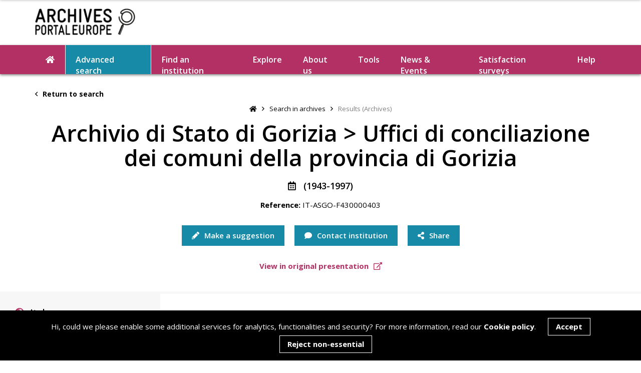

--- FILE ---
content_type: text/html; charset=UTF-8
request_url: https://www.archivesportaleurope.net/asi-ajax/?action=load_tree&c=undefined&unitId=undefined&recordId=IT-ASGO-F430000403&repoCode=IT-GO0118&type=fa&start=0
body_size: 4265
content:
{
    "status": 200,
    "message": "Tree loaded successfully",
    "result": "<ul class='subGroups'><li class='parent ' data-level='archdesc' data-type='fa' data-trigger='load_tree_children' data-position='0' data-id='746558'><i class='fas fa-caret-right openGroup'><\/i><a>Uffici di conciliazione dei comuni della provincia di Gorizia<\/a><ul class='subGroups'><li class='parent ' data-level='clevel' data-type='fa' data-trigger='load_tree_children' data-position='0' data-id='274272383'><a>Ufficio di conciliazione di Capriva<\/a><\/li><li class='parent ' data-level='clevel' data-type='fa' data-trigger='load_tree_children' data-position='0' data-id='274272384'><a>Ufficio di conciliazione di Cormons<\/a><\/li><li class='parent ' data-level='clevel' data-type='fa' data-trigger='load_tree_children' data-position='0' data-id='274272385'><a>Ufficio di conciliazione di Doberd\u00f2 del lago<\/a><\/li><li class='parent ' data-level='clevel' data-type='fa' data-trigger='load_tree_children' data-position='0' data-id='274272386'><a>Ufficio di conciliazione di Dolegna<\/a><\/li><li class='parent ' data-level='clevel' data-type='fa' data-trigger='load_tree_children' data-position='0' data-id='274272387'><a>Ufficio di conciliazione di Gorizia<\/a><\/li><li class='parent ' data-level='clevel' data-type='fa' data-trigger='load_tree_children' data-position='0' data-id='274272388'><a>Ufficio di conciliazione di Gradisca<\/a><\/li><li class='parent ' data-level='clevel' data-type='fa' data-trigger='load_tree_children' data-position='0' data-id='274272389'><a>Ufficio di conciliazione di Grado<\/a><\/li><li class='parent ' data-level='clevel' data-type='fa' data-trigger='load_tree_children' data-position='0' data-id='274272390'><a>Ufficio di conciliazione di Mariano<\/a><\/li><li class='parent ' data-level='clevel' data-type='fa' data-trigger='load_tree_children' data-position='0' data-id='274272391'><a>Ufficio di conciliazione di Monfalcone<\/a><\/li><li class='parent ' data-level='clevel' data-type='fa' data-trigger='load_tree_children' data-position='0' data-id='274272392'><a>Ufficio di conciliazione di Mossa<\/a><\/li><li class='parent ' data-level='clevel' data-type='fa' data-trigger='load_tree_children' data-position='0' data-id='274272393'><a>Ufficio di conciliazione di Romans d'Isonzo<\/a><\/li><li class='parent ' data-level='clevel' data-type='fa' data-trigger='load_tree_children' data-position='0' data-id='274272394'><a>Ufficio di conciliazione di Ronchi dei Legionari<\/a><\/li><li class='parent ' data-level='clevel' data-type='fa' data-trigger='load_tree_children' data-position='0' data-id='274272395'><a>Ufficio di conciliazione di Sagrado<\/a><\/li><li class='parent ' data-level='clevel' data-type='fa' data-trigger='load_tree_children' data-position='0' data-id='274272396'><a>Ufficio di conciliazione di San Canzian d'Isonzo<\/a><\/li><li class='parent ' data-level='clevel' data-type='fa' data-trigger='load_tree_children' data-position='0' data-id='274272397'><a>Ufficio di conciliazione di San Floriano del Collio<\/a><\/li><li class='parent ' data-level='clevel' data-type='fa' data-trigger='load_tree_children' data-position='0' data-id='274272398'><a>Ufficio di conciliazione di San Lorenzo Isontino<\/a><\/li><li class='parent ' data-level='clevel' data-type='fa' data-trigger='load_tree_children' data-position='0' data-id='274272399'><a>Ufficio di conciliazione di San Pier d'Isonzo<\/a><\/li><li class='parent ' data-level='clevel' data-type='fa' data-trigger='load_tree_children' data-position='0' data-id='274272400'><a>Ufficio di conciliazione di Savogna d'Isonzo<\/a><\/li><li class='parent ' data-level='clevel' data-type='fa' data-trigger='load_tree_children' data-position='0' data-id='274272401'><a>Ufficio di conciliazione di Staranzano<\/a><\/li><li class='parent ' data-level='clevel' data-type='fa' data-trigger='load_tree_children' data-position='0' data-id='274272402'><a>Ufficio di conciliazione di Turriaco<\/a><\/li><li class='parent' data-level='clevel' data-type='fa' data-trigger='load_tree_siblings' data-direction='DOWN' data-max='' data-position='20' data-id='F746558'><span class='moreAfter'>More after <i class='fas fa-angle-down'><\/i><\/span><\/li><\/ul><\/li><\/ul>"
}

--- FILE ---
content_type: text/html; charset=utf-8
request_url: https://www.google.com/recaptcha/api2/anchor?ar=1&k=6LeqYC0kAAAAANgBKWHIMk4-VLWE45_lMR00X5Kg&co=aHR0cHM6Ly93d3cuYXJjaGl2ZXNwb3J0YWxldXJvcGUubmV0OjQ0Mw..&hl=en&v=N67nZn4AqZkNcbeMu4prBgzg&size=invisible&anchor-ms=20000&execute-ms=30000&cb=910mf5lje8da
body_size: 49101
content:
<!DOCTYPE HTML><html dir="ltr" lang="en"><head><meta http-equiv="Content-Type" content="text/html; charset=UTF-8">
<meta http-equiv="X-UA-Compatible" content="IE=edge">
<title>reCAPTCHA</title>
<style type="text/css">
/* cyrillic-ext */
@font-face {
  font-family: 'Roboto';
  font-style: normal;
  font-weight: 400;
  font-stretch: 100%;
  src: url(//fonts.gstatic.com/s/roboto/v48/KFO7CnqEu92Fr1ME7kSn66aGLdTylUAMa3GUBHMdazTgWw.woff2) format('woff2');
  unicode-range: U+0460-052F, U+1C80-1C8A, U+20B4, U+2DE0-2DFF, U+A640-A69F, U+FE2E-FE2F;
}
/* cyrillic */
@font-face {
  font-family: 'Roboto';
  font-style: normal;
  font-weight: 400;
  font-stretch: 100%;
  src: url(//fonts.gstatic.com/s/roboto/v48/KFO7CnqEu92Fr1ME7kSn66aGLdTylUAMa3iUBHMdazTgWw.woff2) format('woff2');
  unicode-range: U+0301, U+0400-045F, U+0490-0491, U+04B0-04B1, U+2116;
}
/* greek-ext */
@font-face {
  font-family: 'Roboto';
  font-style: normal;
  font-weight: 400;
  font-stretch: 100%;
  src: url(//fonts.gstatic.com/s/roboto/v48/KFO7CnqEu92Fr1ME7kSn66aGLdTylUAMa3CUBHMdazTgWw.woff2) format('woff2');
  unicode-range: U+1F00-1FFF;
}
/* greek */
@font-face {
  font-family: 'Roboto';
  font-style: normal;
  font-weight: 400;
  font-stretch: 100%;
  src: url(//fonts.gstatic.com/s/roboto/v48/KFO7CnqEu92Fr1ME7kSn66aGLdTylUAMa3-UBHMdazTgWw.woff2) format('woff2');
  unicode-range: U+0370-0377, U+037A-037F, U+0384-038A, U+038C, U+038E-03A1, U+03A3-03FF;
}
/* math */
@font-face {
  font-family: 'Roboto';
  font-style: normal;
  font-weight: 400;
  font-stretch: 100%;
  src: url(//fonts.gstatic.com/s/roboto/v48/KFO7CnqEu92Fr1ME7kSn66aGLdTylUAMawCUBHMdazTgWw.woff2) format('woff2');
  unicode-range: U+0302-0303, U+0305, U+0307-0308, U+0310, U+0312, U+0315, U+031A, U+0326-0327, U+032C, U+032F-0330, U+0332-0333, U+0338, U+033A, U+0346, U+034D, U+0391-03A1, U+03A3-03A9, U+03B1-03C9, U+03D1, U+03D5-03D6, U+03F0-03F1, U+03F4-03F5, U+2016-2017, U+2034-2038, U+203C, U+2040, U+2043, U+2047, U+2050, U+2057, U+205F, U+2070-2071, U+2074-208E, U+2090-209C, U+20D0-20DC, U+20E1, U+20E5-20EF, U+2100-2112, U+2114-2115, U+2117-2121, U+2123-214F, U+2190, U+2192, U+2194-21AE, U+21B0-21E5, U+21F1-21F2, U+21F4-2211, U+2213-2214, U+2216-22FF, U+2308-230B, U+2310, U+2319, U+231C-2321, U+2336-237A, U+237C, U+2395, U+239B-23B7, U+23D0, U+23DC-23E1, U+2474-2475, U+25AF, U+25B3, U+25B7, U+25BD, U+25C1, U+25CA, U+25CC, U+25FB, U+266D-266F, U+27C0-27FF, U+2900-2AFF, U+2B0E-2B11, U+2B30-2B4C, U+2BFE, U+3030, U+FF5B, U+FF5D, U+1D400-1D7FF, U+1EE00-1EEFF;
}
/* symbols */
@font-face {
  font-family: 'Roboto';
  font-style: normal;
  font-weight: 400;
  font-stretch: 100%;
  src: url(//fonts.gstatic.com/s/roboto/v48/KFO7CnqEu92Fr1ME7kSn66aGLdTylUAMaxKUBHMdazTgWw.woff2) format('woff2');
  unicode-range: U+0001-000C, U+000E-001F, U+007F-009F, U+20DD-20E0, U+20E2-20E4, U+2150-218F, U+2190, U+2192, U+2194-2199, U+21AF, U+21E6-21F0, U+21F3, U+2218-2219, U+2299, U+22C4-22C6, U+2300-243F, U+2440-244A, U+2460-24FF, U+25A0-27BF, U+2800-28FF, U+2921-2922, U+2981, U+29BF, U+29EB, U+2B00-2BFF, U+4DC0-4DFF, U+FFF9-FFFB, U+10140-1018E, U+10190-1019C, U+101A0, U+101D0-101FD, U+102E0-102FB, U+10E60-10E7E, U+1D2C0-1D2D3, U+1D2E0-1D37F, U+1F000-1F0FF, U+1F100-1F1AD, U+1F1E6-1F1FF, U+1F30D-1F30F, U+1F315, U+1F31C, U+1F31E, U+1F320-1F32C, U+1F336, U+1F378, U+1F37D, U+1F382, U+1F393-1F39F, U+1F3A7-1F3A8, U+1F3AC-1F3AF, U+1F3C2, U+1F3C4-1F3C6, U+1F3CA-1F3CE, U+1F3D4-1F3E0, U+1F3ED, U+1F3F1-1F3F3, U+1F3F5-1F3F7, U+1F408, U+1F415, U+1F41F, U+1F426, U+1F43F, U+1F441-1F442, U+1F444, U+1F446-1F449, U+1F44C-1F44E, U+1F453, U+1F46A, U+1F47D, U+1F4A3, U+1F4B0, U+1F4B3, U+1F4B9, U+1F4BB, U+1F4BF, U+1F4C8-1F4CB, U+1F4D6, U+1F4DA, U+1F4DF, U+1F4E3-1F4E6, U+1F4EA-1F4ED, U+1F4F7, U+1F4F9-1F4FB, U+1F4FD-1F4FE, U+1F503, U+1F507-1F50B, U+1F50D, U+1F512-1F513, U+1F53E-1F54A, U+1F54F-1F5FA, U+1F610, U+1F650-1F67F, U+1F687, U+1F68D, U+1F691, U+1F694, U+1F698, U+1F6AD, U+1F6B2, U+1F6B9-1F6BA, U+1F6BC, U+1F6C6-1F6CF, U+1F6D3-1F6D7, U+1F6E0-1F6EA, U+1F6F0-1F6F3, U+1F6F7-1F6FC, U+1F700-1F7FF, U+1F800-1F80B, U+1F810-1F847, U+1F850-1F859, U+1F860-1F887, U+1F890-1F8AD, U+1F8B0-1F8BB, U+1F8C0-1F8C1, U+1F900-1F90B, U+1F93B, U+1F946, U+1F984, U+1F996, U+1F9E9, U+1FA00-1FA6F, U+1FA70-1FA7C, U+1FA80-1FA89, U+1FA8F-1FAC6, U+1FACE-1FADC, U+1FADF-1FAE9, U+1FAF0-1FAF8, U+1FB00-1FBFF;
}
/* vietnamese */
@font-face {
  font-family: 'Roboto';
  font-style: normal;
  font-weight: 400;
  font-stretch: 100%;
  src: url(//fonts.gstatic.com/s/roboto/v48/KFO7CnqEu92Fr1ME7kSn66aGLdTylUAMa3OUBHMdazTgWw.woff2) format('woff2');
  unicode-range: U+0102-0103, U+0110-0111, U+0128-0129, U+0168-0169, U+01A0-01A1, U+01AF-01B0, U+0300-0301, U+0303-0304, U+0308-0309, U+0323, U+0329, U+1EA0-1EF9, U+20AB;
}
/* latin-ext */
@font-face {
  font-family: 'Roboto';
  font-style: normal;
  font-weight: 400;
  font-stretch: 100%;
  src: url(//fonts.gstatic.com/s/roboto/v48/KFO7CnqEu92Fr1ME7kSn66aGLdTylUAMa3KUBHMdazTgWw.woff2) format('woff2');
  unicode-range: U+0100-02BA, U+02BD-02C5, U+02C7-02CC, U+02CE-02D7, U+02DD-02FF, U+0304, U+0308, U+0329, U+1D00-1DBF, U+1E00-1E9F, U+1EF2-1EFF, U+2020, U+20A0-20AB, U+20AD-20C0, U+2113, U+2C60-2C7F, U+A720-A7FF;
}
/* latin */
@font-face {
  font-family: 'Roboto';
  font-style: normal;
  font-weight: 400;
  font-stretch: 100%;
  src: url(//fonts.gstatic.com/s/roboto/v48/KFO7CnqEu92Fr1ME7kSn66aGLdTylUAMa3yUBHMdazQ.woff2) format('woff2');
  unicode-range: U+0000-00FF, U+0131, U+0152-0153, U+02BB-02BC, U+02C6, U+02DA, U+02DC, U+0304, U+0308, U+0329, U+2000-206F, U+20AC, U+2122, U+2191, U+2193, U+2212, U+2215, U+FEFF, U+FFFD;
}
/* cyrillic-ext */
@font-face {
  font-family: 'Roboto';
  font-style: normal;
  font-weight: 500;
  font-stretch: 100%;
  src: url(//fonts.gstatic.com/s/roboto/v48/KFO7CnqEu92Fr1ME7kSn66aGLdTylUAMa3GUBHMdazTgWw.woff2) format('woff2');
  unicode-range: U+0460-052F, U+1C80-1C8A, U+20B4, U+2DE0-2DFF, U+A640-A69F, U+FE2E-FE2F;
}
/* cyrillic */
@font-face {
  font-family: 'Roboto';
  font-style: normal;
  font-weight: 500;
  font-stretch: 100%;
  src: url(//fonts.gstatic.com/s/roboto/v48/KFO7CnqEu92Fr1ME7kSn66aGLdTylUAMa3iUBHMdazTgWw.woff2) format('woff2');
  unicode-range: U+0301, U+0400-045F, U+0490-0491, U+04B0-04B1, U+2116;
}
/* greek-ext */
@font-face {
  font-family: 'Roboto';
  font-style: normal;
  font-weight: 500;
  font-stretch: 100%;
  src: url(//fonts.gstatic.com/s/roboto/v48/KFO7CnqEu92Fr1ME7kSn66aGLdTylUAMa3CUBHMdazTgWw.woff2) format('woff2');
  unicode-range: U+1F00-1FFF;
}
/* greek */
@font-face {
  font-family: 'Roboto';
  font-style: normal;
  font-weight: 500;
  font-stretch: 100%;
  src: url(//fonts.gstatic.com/s/roboto/v48/KFO7CnqEu92Fr1ME7kSn66aGLdTylUAMa3-UBHMdazTgWw.woff2) format('woff2');
  unicode-range: U+0370-0377, U+037A-037F, U+0384-038A, U+038C, U+038E-03A1, U+03A3-03FF;
}
/* math */
@font-face {
  font-family: 'Roboto';
  font-style: normal;
  font-weight: 500;
  font-stretch: 100%;
  src: url(//fonts.gstatic.com/s/roboto/v48/KFO7CnqEu92Fr1ME7kSn66aGLdTylUAMawCUBHMdazTgWw.woff2) format('woff2');
  unicode-range: U+0302-0303, U+0305, U+0307-0308, U+0310, U+0312, U+0315, U+031A, U+0326-0327, U+032C, U+032F-0330, U+0332-0333, U+0338, U+033A, U+0346, U+034D, U+0391-03A1, U+03A3-03A9, U+03B1-03C9, U+03D1, U+03D5-03D6, U+03F0-03F1, U+03F4-03F5, U+2016-2017, U+2034-2038, U+203C, U+2040, U+2043, U+2047, U+2050, U+2057, U+205F, U+2070-2071, U+2074-208E, U+2090-209C, U+20D0-20DC, U+20E1, U+20E5-20EF, U+2100-2112, U+2114-2115, U+2117-2121, U+2123-214F, U+2190, U+2192, U+2194-21AE, U+21B0-21E5, U+21F1-21F2, U+21F4-2211, U+2213-2214, U+2216-22FF, U+2308-230B, U+2310, U+2319, U+231C-2321, U+2336-237A, U+237C, U+2395, U+239B-23B7, U+23D0, U+23DC-23E1, U+2474-2475, U+25AF, U+25B3, U+25B7, U+25BD, U+25C1, U+25CA, U+25CC, U+25FB, U+266D-266F, U+27C0-27FF, U+2900-2AFF, U+2B0E-2B11, U+2B30-2B4C, U+2BFE, U+3030, U+FF5B, U+FF5D, U+1D400-1D7FF, U+1EE00-1EEFF;
}
/* symbols */
@font-face {
  font-family: 'Roboto';
  font-style: normal;
  font-weight: 500;
  font-stretch: 100%;
  src: url(//fonts.gstatic.com/s/roboto/v48/KFO7CnqEu92Fr1ME7kSn66aGLdTylUAMaxKUBHMdazTgWw.woff2) format('woff2');
  unicode-range: U+0001-000C, U+000E-001F, U+007F-009F, U+20DD-20E0, U+20E2-20E4, U+2150-218F, U+2190, U+2192, U+2194-2199, U+21AF, U+21E6-21F0, U+21F3, U+2218-2219, U+2299, U+22C4-22C6, U+2300-243F, U+2440-244A, U+2460-24FF, U+25A0-27BF, U+2800-28FF, U+2921-2922, U+2981, U+29BF, U+29EB, U+2B00-2BFF, U+4DC0-4DFF, U+FFF9-FFFB, U+10140-1018E, U+10190-1019C, U+101A0, U+101D0-101FD, U+102E0-102FB, U+10E60-10E7E, U+1D2C0-1D2D3, U+1D2E0-1D37F, U+1F000-1F0FF, U+1F100-1F1AD, U+1F1E6-1F1FF, U+1F30D-1F30F, U+1F315, U+1F31C, U+1F31E, U+1F320-1F32C, U+1F336, U+1F378, U+1F37D, U+1F382, U+1F393-1F39F, U+1F3A7-1F3A8, U+1F3AC-1F3AF, U+1F3C2, U+1F3C4-1F3C6, U+1F3CA-1F3CE, U+1F3D4-1F3E0, U+1F3ED, U+1F3F1-1F3F3, U+1F3F5-1F3F7, U+1F408, U+1F415, U+1F41F, U+1F426, U+1F43F, U+1F441-1F442, U+1F444, U+1F446-1F449, U+1F44C-1F44E, U+1F453, U+1F46A, U+1F47D, U+1F4A3, U+1F4B0, U+1F4B3, U+1F4B9, U+1F4BB, U+1F4BF, U+1F4C8-1F4CB, U+1F4D6, U+1F4DA, U+1F4DF, U+1F4E3-1F4E6, U+1F4EA-1F4ED, U+1F4F7, U+1F4F9-1F4FB, U+1F4FD-1F4FE, U+1F503, U+1F507-1F50B, U+1F50D, U+1F512-1F513, U+1F53E-1F54A, U+1F54F-1F5FA, U+1F610, U+1F650-1F67F, U+1F687, U+1F68D, U+1F691, U+1F694, U+1F698, U+1F6AD, U+1F6B2, U+1F6B9-1F6BA, U+1F6BC, U+1F6C6-1F6CF, U+1F6D3-1F6D7, U+1F6E0-1F6EA, U+1F6F0-1F6F3, U+1F6F7-1F6FC, U+1F700-1F7FF, U+1F800-1F80B, U+1F810-1F847, U+1F850-1F859, U+1F860-1F887, U+1F890-1F8AD, U+1F8B0-1F8BB, U+1F8C0-1F8C1, U+1F900-1F90B, U+1F93B, U+1F946, U+1F984, U+1F996, U+1F9E9, U+1FA00-1FA6F, U+1FA70-1FA7C, U+1FA80-1FA89, U+1FA8F-1FAC6, U+1FACE-1FADC, U+1FADF-1FAE9, U+1FAF0-1FAF8, U+1FB00-1FBFF;
}
/* vietnamese */
@font-face {
  font-family: 'Roboto';
  font-style: normal;
  font-weight: 500;
  font-stretch: 100%;
  src: url(//fonts.gstatic.com/s/roboto/v48/KFO7CnqEu92Fr1ME7kSn66aGLdTylUAMa3OUBHMdazTgWw.woff2) format('woff2');
  unicode-range: U+0102-0103, U+0110-0111, U+0128-0129, U+0168-0169, U+01A0-01A1, U+01AF-01B0, U+0300-0301, U+0303-0304, U+0308-0309, U+0323, U+0329, U+1EA0-1EF9, U+20AB;
}
/* latin-ext */
@font-face {
  font-family: 'Roboto';
  font-style: normal;
  font-weight: 500;
  font-stretch: 100%;
  src: url(//fonts.gstatic.com/s/roboto/v48/KFO7CnqEu92Fr1ME7kSn66aGLdTylUAMa3KUBHMdazTgWw.woff2) format('woff2');
  unicode-range: U+0100-02BA, U+02BD-02C5, U+02C7-02CC, U+02CE-02D7, U+02DD-02FF, U+0304, U+0308, U+0329, U+1D00-1DBF, U+1E00-1E9F, U+1EF2-1EFF, U+2020, U+20A0-20AB, U+20AD-20C0, U+2113, U+2C60-2C7F, U+A720-A7FF;
}
/* latin */
@font-face {
  font-family: 'Roboto';
  font-style: normal;
  font-weight: 500;
  font-stretch: 100%;
  src: url(//fonts.gstatic.com/s/roboto/v48/KFO7CnqEu92Fr1ME7kSn66aGLdTylUAMa3yUBHMdazQ.woff2) format('woff2');
  unicode-range: U+0000-00FF, U+0131, U+0152-0153, U+02BB-02BC, U+02C6, U+02DA, U+02DC, U+0304, U+0308, U+0329, U+2000-206F, U+20AC, U+2122, U+2191, U+2193, U+2212, U+2215, U+FEFF, U+FFFD;
}
/* cyrillic-ext */
@font-face {
  font-family: 'Roboto';
  font-style: normal;
  font-weight: 900;
  font-stretch: 100%;
  src: url(//fonts.gstatic.com/s/roboto/v48/KFO7CnqEu92Fr1ME7kSn66aGLdTylUAMa3GUBHMdazTgWw.woff2) format('woff2');
  unicode-range: U+0460-052F, U+1C80-1C8A, U+20B4, U+2DE0-2DFF, U+A640-A69F, U+FE2E-FE2F;
}
/* cyrillic */
@font-face {
  font-family: 'Roboto';
  font-style: normal;
  font-weight: 900;
  font-stretch: 100%;
  src: url(//fonts.gstatic.com/s/roboto/v48/KFO7CnqEu92Fr1ME7kSn66aGLdTylUAMa3iUBHMdazTgWw.woff2) format('woff2');
  unicode-range: U+0301, U+0400-045F, U+0490-0491, U+04B0-04B1, U+2116;
}
/* greek-ext */
@font-face {
  font-family: 'Roboto';
  font-style: normal;
  font-weight: 900;
  font-stretch: 100%;
  src: url(//fonts.gstatic.com/s/roboto/v48/KFO7CnqEu92Fr1ME7kSn66aGLdTylUAMa3CUBHMdazTgWw.woff2) format('woff2');
  unicode-range: U+1F00-1FFF;
}
/* greek */
@font-face {
  font-family: 'Roboto';
  font-style: normal;
  font-weight: 900;
  font-stretch: 100%;
  src: url(//fonts.gstatic.com/s/roboto/v48/KFO7CnqEu92Fr1ME7kSn66aGLdTylUAMa3-UBHMdazTgWw.woff2) format('woff2');
  unicode-range: U+0370-0377, U+037A-037F, U+0384-038A, U+038C, U+038E-03A1, U+03A3-03FF;
}
/* math */
@font-face {
  font-family: 'Roboto';
  font-style: normal;
  font-weight: 900;
  font-stretch: 100%;
  src: url(//fonts.gstatic.com/s/roboto/v48/KFO7CnqEu92Fr1ME7kSn66aGLdTylUAMawCUBHMdazTgWw.woff2) format('woff2');
  unicode-range: U+0302-0303, U+0305, U+0307-0308, U+0310, U+0312, U+0315, U+031A, U+0326-0327, U+032C, U+032F-0330, U+0332-0333, U+0338, U+033A, U+0346, U+034D, U+0391-03A1, U+03A3-03A9, U+03B1-03C9, U+03D1, U+03D5-03D6, U+03F0-03F1, U+03F4-03F5, U+2016-2017, U+2034-2038, U+203C, U+2040, U+2043, U+2047, U+2050, U+2057, U+205F, U+2070-2071, U+2074-208E, U+2090-209C, U+20D0-20DC, U+20E1, U+20E5-20EF, U+2100-2112, U+2114-2115, U+2117-2121, U+2123-214F, U+2190, U+2192, U+2194-21AE, U+21B0-21E5, U+21F1-21F2, U+21F4-2211, U+2213-2214, U+2216-22FF, U+2308-230B, U+2310, U+2319, U+231C-2321, U+2336-237A, U+237C, U+2395, U+239B-23B7, U+23D0, U+23DC-23E1, U+2474-2475, U+25AF, U+25B3, U+25B7, U+25BD, U+25C1, U+25CA, U+25CC, U+25FB, U+266D-266F, U+27C0-27FF, U+2900-2AFF, U+2B0E-2B11, U+2B30-2B4C, U+2BFE, U+3030, U+FF5B, U+FF5D, U+1D400-1D7FF, U+1EE00-1EEFF;
}
/* symbols */
@font-face {
  font-family: 'Roboto';
  font-style: normal;
  font-weight: 900;
  font-stretch: 100%;
  src: url(//fonts.gstatic.com/s/roboto/v48/KFO7CnqEu92Fr1ME7kSn66aGLdTylUAMaxKUBHMdazTgWw.woff2) format('woff2');
  unicode-range: U+0001-000C, U+000E-001F, U+007F-009F, U+20DD-20E0, U+20E2-20E4, U+2150-218F, U+2190, U+2192, U+2194-2199, U+21AF, U+21E6-21F0, U+21F3, U+2218-2219, U+2299, U+22C4-22C6, U+2300-243F, U+2440-244A, U+2460-24FF, U+25A0-27BF, U+2800-28FF, U+2921-2922, U+2981, U+29BF, U+29EB, U+2B00-2BFF, U+4DC0-4DFF, U+FFF9-FFFB, U+10140-1018E, U+10190-1019C, U+101A0, U+101D0-101FD, U+102E0-102FB, U+10E60-10E7E, U+1D2C0-1D2D3, U+1D2E0-1D37F, U+1F000-1F0FF, U+1F100-1F1AD, U+1F1E6-1F1FF, U+1F30D-1F30F, U+1F315, U+1F31C, U+1F31E, U+1F320-1F32C, U+1F336, U+1F378, U+1F37D, U+1F382, U+1F393-1F39F, U+1F3A7-1F3A8, U+1F3AC-1F3AF, U+1F3C2, U+1F3C4-1F3C6, U+1F3CA-1F3CE, U+1F3D4-1F3E0, U+1F3ED, U+1F3F1-1F3F3, U+1F3F5-1F3F7, U+1F408, U+1F415, U+1F41F, U+1F426, U+1F43F, U+1F441-1F442, U+1F444, U+1F446-1F449, U+1F44C-1F44E, U+1F453, U+1F46A, U+1F47D, U+1F4A3, U+1F4B0, U+1F4B3, U+1F4B9, U+1F4BB, U+1F4BF, U+1F4C8-1F4CB, U+1F4D6, U+1F4DA, U+1F4DF, U+1F4E3-1F4E6, U+1F4EA-1F4ED, U+1F4F7, U+1F4F9-1F4FB, U+1F4FD-1F4FE, U+1F503, U+1F507-1F50B, U+1F50D, U+1F512-1F513, U+1F53E-1F54A, U+1F54F-1F5FA, U+1F610, U+1F650-1F67F, U+1F687, U+1F68D, U+1F691, U+1F694, U+1F698, U+1F6AD, U+1F6B2, U+1F6B9-1F6BA, U+1F6BC, U+1F6C6-1F6CF, U+1F6D3-1F6D7, U+1F6E0-1F6EA, U+1F6F0-1F6F3, U+1F6F7-1F6FC, U+1F700-1F7FF, U+1F800-1F80B, U+1F810-1F847, U+1F850-1F859, U+1F860-1F887, U+1F890-1F8AD, U+1F8B0-1F8BB, U+1F8C0-1F8C1, U+1F900-1F90B, U+1F93B, U+1F946, U+1F984, U+1F996, U+1F9E9, U+1FA00-1FA6F, U+1FA70-1FA7C, U+1FA80-1FA89, U+1FA8F-1FAC6, U+1FACE-1FADC, U+1FADF-1FAE9, U+1FAF0-1FAF8, U+1FB00-1FBFF;
}
/* vietnamese */
@font-face {
  font-family: 'Roboto';
  font-style: normal;
  font-weight: 900;
  font-stretch: 100%;
  src: url(//fonts.gstatic.com/s/roboto/v48/KFO7CnqEu92Fr1ME7kSn66aGLdTylUAMa3OUBHMdazTgWw.woff2) format('woff2');
  unicode-range: U+0102-0103, U+0110-0111, U+0128-0129, U+0168-0169, U+01A0-01A1, U+01AF-01B0, U+0300-0301, U+0303-0304, U+0308-0309, U+0323, U+0329, U+1EA0-1EF9, U+20AB;
}
/* latin-ext */
@font-face {
  font-family: 'Roboto';
  font-style: normal;
  font-weight: 900;
  font-stretch: 100%;
  src: url(//fonts.gstatic.com/s/roboto/v48/KFO7CnqEu92Fr1ME7kSn66aGLdTylUAMa3KUBHMdazTgWw.woff2) format('woff2');
  unicode-range: U+0100-02BA, U+02BD-02C5, U+02C7-02CC, U+02CE-02D7, U+02DD-02FF, U+0304, U+0308, U+0329, U+1D00-1DBF, U+1E00-1E9F, U+1EF2-1EFF, U+2020, U+20A0-20AB, U+20AD-20C0, U+2113, U+2C60-2C7F, U+A720-A7FF;
}
/* latin */
@font-face {
  font-family: 'Roboto';
  font-style: normal;
  font-weight: 900;
  font-stretch: 100%;
  src: url(//fonts.gstatic.com/s/roboto/v48/KFO7CnqEu92Fr1ME7kSn66aGLdTylUAMa3yUBHMdazQ.woff2) format('woff2');
  unicode-range: U+0000-00FF, U+0131, U+0152-0153, U+02BB-02BC, U+02C6, U+02DA, U+02DC, U+0304, U+0308, U+0329, U+2000-206F, U+20AC, U+2122, U+2191, U+2193, U+2212, U+2215, U+FEFF, U+FFFD;
}

</style>
<link rel="stylesheet" type="text/css" href="https://www.gstatic.com/recaptcha/releases/N67nZn4AqZkNcbeMu4prBgzg/styles__ltr.css">
<script nonce="x9CM1rwPo9zNyQSq_sZK0A" type="text/javascript">window['__recaptcha_api'] = 'https://www.google.com/recaptcha/api2/';</script>
<script type="text/javascript" src="https://www.gstatic.com/recaptcha/releases/N67nZn4AqZkNcbeMu4prBgzg/recaptcha__en.js" nonce="x9CM1rwPo9zNyQSq_sZK0A">
      
    </script></head>
<body><div id="rc-anchor-alert" class="rc-anchor-alert"></div>
<input type="hidden" id="recaptcha-token" value="[base64]">
<script type="text/javascript" nonce="x9CM1rwPo9zNyQSq_sZK0A">
      recaptcha.anchor.Main.init("[\x22ainput\x22,[\x22bgdata\x22,\x22\x22,\[base64]/[base64]/[base64]/bmV3IHJbeF0oY1swXSk6RT09Mj9uZXcgclt4XShjWzBdLGNbMV0pOkU9PTM/bmV3IHJbeF0oY1swXSxjWzFdLGNbMl0pOkU9PTQ/[base64]/[base64]/[base64]/[base64]/[base64]/[base64]/[base64]/[base64]\x22,\[base64]\\u003d\\u003d\x22,\[base64]/w7tYw7BKOCUDw4zDiMKjYcOAXMK5wpJpwrnDnXHDksKuFybDpwzCm8Ouw6VhGSrDg0Nxwp4Rw6U5NFzDosOjw5h/IlXCtMK/QCfDnFwYwrXCkCLCp2nDjgsowpvDqQvDrCVHEGhKw6bCjC/CpcKDaQNgQsOVDXzCncO/w6XDmTbCncKmY0NPw6J4wplLXQ7CpDHDncOww5Q7w6bCswHDgAhCwpfDgwl6LngwwqYvworDoMOUw4M2w5dOS8OMekMYPQJ9eGnCu8KRw6oPwoIIw6TDhsOnPMKAb8KeM0/Cu2HDkcOffw0DOXxew5xuBW7Ds8KMQ8K/[base64]/Cj2DDhMOXwrxgBcKvKGbCtCfDuMOBw5jDmsKIdyfCh8KxFT3CrlUJRMOAwpXDmcKRw5oEE1dbUXfCtsKMw4ISQsOzPWnDtsKrTELCscO5w7dmVsKJLcK8Y8KOGMKRwrRPwrPCuh4LwoNrw6vDkTJEwrzCvkMdwrrDokhAFsOfwrxAw6HDnl7CnF8fwprCmcO/[base64]/CicK7w73Dq8OuWcOIIsOhwp5Bw7QcbQrDtsKtwo3Chgw+YXjCg8OcTcKkw4J/wr/[base64]/Cr8Obw4jCi8OzZMK/wqPDkAvDgA/[base64]/ajfCu2PDiMKVwonDiDPDoGfCrsOdwo9KBj7CgjALw6oAw4lGw7BqEcO+PCl/[base64]/Di8KRLyh7EzDCscKqHcOpwrHDksOxacKnw4AFEMKiw6YwwobCrsOyeFpZwr8Dwptlwpk+wrTDpMK6VcKVw5NnPyzDp14jw5JIaDM/[base64]/UWgWYcKfGEbDgjVVwr4pwo3DjsOKX8KwEMOBwogpw57Cv8K9TMKIXMKCXMKPDGgcwpvCr8KEIy3Cr2HDicKjYXIoWhFLIi/[base64]/[base64]/[base64]/QsK3CMKZw5tSwqDCjcKSw7FGeg1dw6jDpn1/JSTCg2kmG8KEw7kRwrvCnRhfw6XDuybDn8O6w4nDksOjw7bDo8KXwoZTH8KuPXjDtcOKH8KYJsKJwrwvwpPDlWAfw7XDqlMgwpzDjEl+I1LCkmTDsMK/woDCtMKow4JIIXJjw43CmcKtOsKGw5tHwrHCr8Otw7zCrMKQN8Oiwr/CtWknw5skAgsZw4oNQcOKcxN/w55kwo/CnmZmw7rCocOOO3cjVSPDmDPCm8Oxw4bClcKxwp5oBgxiwojDo2HCp8KgQ3lSwq/[base64]/C0XCu8KTwqXDvcKcd1/DgFrCv8OQesOcEcK0w4LCmMKIGEFKw6HCtcKVDcOBQjXDoXzDocOQw75TLmPDnCfCs8Oyw4DCgW8vaMKQw74Dw70zwpgDeSlgLAkAwp/Dhx8XDcOPwoZ7wqlewpTCk8KCw6/Cin1vwpwTwromT1Z5wo1Ewpw+woDDhBlVw53CjMO4w4NSXsOnfcOqwqg6wprCoBzDhcKSw57Dr8K5wpIpbMO+w4AhW8Ofwo7DtMKbwoNPTsKywrZZwo/[base64]/[base64]/DpHEAw6BAI8K9ek81A8Ovw6kJwrhoVEx+FsOQwowFRsOtIcKEWcOsOxDClsK+w4dCw57DqMOBw6HDkcOWZyDDucKTdcKjLsKeXiDDoD/[base64]/[base64]/wqtvw6LCicO3w47DojbCh8KNDCDDoDnDgsOCw5tEw5QwHhTDnsKbFSBmQ2A8CnrDq0Vzw7XDrcOoJMOWecKSRQAJw4o/wpXDo8Ofw60GIcOOwo5XfMOCw5ZHwpMOJgEcw57ClsOqwoLCusK8ZsO6w5cJwpHDksOxwrNEwokbwq/DswoddTvDkcKbXsO6w6BCT8OLDsKOfz/DosOaNAsKwobCjcKLRcKdE3nDrwrCrMKvYcOmHsOHfsOXwo8Ew5nCklBWw5AxUcK+w7LDncOxUCojw4/CmMOHUcKQVW4/wplKWsOnwpFoHMO2b8OAw6UZwr3CokkxJMOxGMKDMknDpMO3QMKSw4LCvQg3Hk1fDmAHDhcyw77CiHtzdcKRw7vDksOJw5XDnMORZMOnwqHDmcOsw4HDkCFgbsOcXwjDlMOKw4UNw6zDssOzGsKHeznDshXCvkRKw7/Ch8Kxw5VnGkcsHsODFlTDqsKjwpjDvidyJsOVEzrDnC0Yw4TCuMKcfi7DgHFDw7zCpAvChgpII1TCkT4sHRkGC8KSw43DuBXDksKcdGgcwrhFwrLCuQ8uL8KfNi7DkQc8w5nCkHkUQ8OIw7TDj39OKxXCmMKSTmkpVy/ChUlhwo1+w5QKXFp7w649KcORcMKiIBsfCXlkw4/DvsKjWmbDoHk1SC7CgUhcRMK8J8Kyw6JFWVI5w7Yvw4HDnTLCicKJwrRmRD3DgcKkfFPChR8Ew79tNT4wVQZhwqLCmMOrw73Cu8OJw5fDgWHDh1pkHMKnwpV7ZcOMbRrCgDh1w4fCs8OMw5nDssOowq/DhQrCrFzCqsKCwqZ0wrnDh8OMD38OMsOdw5jDlljCijPCnEPCocKuJB5fFm0/Rglmw6QPw5p3wqbCn8K9wqdpw5LDmmzCpWXCtxgRC8KoMBRfI8KsKsKowoHDlsKIa0Vyw53DuMKzwrBuw67Dp8KCaHnCusKnNwXDjkEnwr8HZsKLfm5gw6Qmw4YcwrjCrhPCjRUtw5LDscOjwo17UMOGw47DvcKmwp7CpF/[base64]/wqFww5TCsVPDmRQCKsOwdipQwoTCjRvDgcOuJ8KJAMOtBsKew5HCisK2w5hvEStTw4zDqMOIw4/DvMKrw7YAYcKLScOzw5pUwq3Dv3fCmMKdw6HDmU7Dnmp4KRLDuMKRw4lRw7HDgF7ClcOcd8KQDsKOw6XDqMOGw6h6wp7CmS/CuMKuw5zChW3Cm8K7dsOiF8OOURXCqsKwR8KyPndNwqxbw7DDs2/Dj8OEw4BgwqQUfVFvw4fDisKow6TDjMOZw4LDnsKtw4AQwqptB8KuYMOKwq7CssKYw53DssK2wpAXw77DknQNY2h2R8OCw6lqw5XCiDbCoBzDqsOfwpXCtRfCpcOYw4Vnw4TDnV/[base64]/DpcO+RFFTw6DCiMKAL07CrMKCNcO5LcOTwpRewottU8Kkw4/Cu8KxbsKoPyXCqBrCmsOPw7FVwqR6w6Qow7LCsg7CrGPCvQHDtRXCmcO0CMOPwoXCoMOAwpvDtsOnw7zDqEp+C8OlSH/DrBg4w5jCtj9yw7t9Y1HCuA3DgXvCqcOcJsOnCsOFfMOxaxtEJUAswrhXT8KZw7nCim8rwpEgw6/DhcKeQsK4w4JLw5fDhgzChB4mFhzDrU7CsD8Zw5Fqw6R4V37CnMOew6nCicKKw6Ukw5rDgsOSw4howrQATcOZbcOSH8K+LsOaw7DCvcOuw7fDicKUBG4CLjdUwqbDosK2LVfClGhHK8OjJ8Ofw7nCtMKCOsO/QcKrwqrDsMOHwqfDv8OlPTh/w79Kwro/GMOJQcOAXsOOw5pgDcKoRWvCvlXDucKEwrlTdlnCpTzDs8KSS8OsbsORT8OIw6RDAMKDcx4xXiXDhHXDhcKfw4ciCn7Drhh1B39PDiFbI8K9wpTCtcOyDcOhaXpuTVfCrsOFU8OdOsK0wqc/UcOMwoNAJcO9woFpD18vbHYBUVs7V8OmOFbCqx7CjikIw751wp3Cj8OXNBIvwotcQcOswoHCs8K3w6bCisOEw7TDisOXG8O9wqEVwrDCq0vDpsKCbMOSRMOYUAHDunZOw6BNTcOCwqnDvVBcwr84f8K+EEXDtsOrw4FWwpnCg3QMw6/[base64]/DsAPDisOCw6tHwrLDtVowEDhuw7vDgk3ClEFQE3g0IsOkacKuYFTDgsKbPG4OSwzDlmfDvMOpw6QNwr7CjMK/[base64]/[base64]/ChMK+YcK0w6J3w70hdMOOOA3DksKiWsOzZnDCoU1GKUInJ3bDugxjW1jDqMOHAXwVw59lwr0TXAwIAMK2wqzChEfDgsOmSjDCssKKM3QWwp15wr1qScOsbMOlw6g+wobCtMOrw4Iqwo5xwps9MxnDq1TCmMKHN09xw7XDtDHCm8K/[base64]/[base64]/Dr8OXWhgII8OZwpDCs27CsjNOw6jDpXFeLsKeAwrDmSPCjcKUFsOYJC/DmMOgdMOAOMKkw53DogU3A13Dlm0qwqslwofDtMKvGsKzDsKYFMOTw7HDkcOQwpV9w40Mw7LDvXbCjBkWXVJlw4Ehw5rCthVCCmE1XQRlwrNrUnpRKcO8wq/ChzzCvgQFG8OIw4F5w5UswqPDpMO3wrMSLUzCtcK5VE7DjHlQw5pYwobDmMK/S8K/[base64]/[base64]/OWDDtmMFfj91VcKxYcOSwoHDo8OBw5E0GcOnwpHDisO8wpQ8d0ozYsOvw692HcKOXBLDvX/[base64]/Dpzp+wpggw7PCt8KUw4EdHXstPsK3AcO7dsOcwqYHw7zCk8K1w5kBAhgETMK6LDMjaFMJwpjDmhbCtWNLdj4Fw4/[base64]/DqsO3w5ogacKXw49LwqxCw7/CtcOENEjCtcKebxkdX8OFwrB0YUpdElPCglTDsG4ywqRfwpRReC01C8O8wohXGwfDnwrDp0hLw4wUezfClcOxAHbDvMO/[base64]/ChMOGwofDkMK3Y8O3SRwMw6JEV1xFc8KgU2/[base64]/D8O8wqUuY29BcMK2w5LCucKSZMOnLXRUGcOVw7lhw5fDqHxswqvDmcOXwpIFwpt/w5fCsAfDnmDDj1rCicKdccKYUgdOwpPDrXvDshUsdUTCgynCqMOiwrvDnsOOT349wrLDrMKfVGDDj8OVw4xTw5Zse8KWLsOUBsKnwoVLH8Opw7J0w4TDkURKPx9qCMOpw5pmM8OyayUnOXgcUMO/MMO5w7JDw70tw5BeacOba8OSG8ODCFjDvR1vw7Bqw63DosKOZRxmTMKBwpNrdF/Dpy3ClADDiWNzPC3DqHoHa8KkNcKPXVbChMKTwovCh0nDk8OHw5ZdbhN/wp5aw77CjChhw5LDgBwheiHDsMKnHDhgw7ZxwqUkw6/CnRBVwoLDu8KLHBI8MwAFw7svwrHDmQs0VcOYWDolw4XCs8OIe8O/IH/[base64]/DscOTE8KPN8KFw43DoMKvw5A4w6JlwooZQ8OHScKiw4jDjsOWwoo4AcO/[base64]/w77ClcKvQcO0w6zDtnREJMK/TsK9wrJxw4vDoMKXJkbDqsO0ZyDCnMOefMOAISFZw6zCrAHCsHnDmsO9w5fCjMK7bF5GJMKow45KWwhYwrPDqB07csKXw6fCkMK8Bg/DiTZgAz/CnQfCuMKJwovCvw7CpsKqw4XCkmHCpBLDrV8tb8O2PjgwA2HDqy8eX00EwqnCl8O2DTNEWSXCsMOowr82JSwPBR/CjsOsw57DsMKpw7nChjDDkMO3w4fCrXZwwqjDpcOEwqrDtcKITG3Cm8K/wq5Ewrw2wpbDuMOrwoJUw6huEipGDsOMNy7DqS/CgcONSMOgZMKcw7zDocOIDsOEw5NEB8OUFWfCrTkQw6ElW8O+R8KrcUJDw6gTI8KYEGzCkcKuKg7Dk8KPEcO+cWzCugJ7HnvDghHDoiIbN8OIWTpjw4HDqSPCicOJwpYBw5RDwofDpMO+w6ZQM27DosOSw7fDizLDtsOwTsOew67CinTClkPCjMKww6/DlmVVW8K5exXCr0DCrcKqw7zCpEkIM1LDlzDCrcOEIMKMw47DhCfCvFTCkClRw7DCiMOvUlLCjmU8VRLDnMOCUcKrFVLDoD7Dl8ObWsKiH8Kew7zDk0IQw6DDg8KbMiMcw7DDpArDlUtJwqNkw7HDmzRdYCfChBHCjRo/JGfDtQzDjE7CrwTDlBctQwdZc0/DlBhaKGU7wqBxa8ObaQkHQEjDin98wrF3XsOnMcOUaW9SQ8OOwp3Csk5XasKxfMKLasOQw4Eyw6ZJw5TDnWMiwrtJwpTDmg/CjsOLTFzClBwRw7TCp8Obw4Znw7Emw7I7KcO5wpN/[base64]/DphU6f0/CrMKoam1Lw6LCom3DhQjCpA1qw4DCiMOBwpDDhT5Tw7M2a8OqDMOjw7jDgsORQsK/eMOKwo/DicKgJcO7OsONBcOow5rCo8Kbw5suwqjDuiAew6NgwrpGw4ElwpTDmyfDpAfCksOrwrrChkEOwq7DvcOnPG1hw5XDqm/CkDXDu2rDrXJsw4kIw7klw4ooDg40HjhSIMOpQMO/w4MTw4/CgwlpNBUHw4HCksOYMcOZVG1AwqXCt8K7w5vDnMK3wqMnw6PDn8OPIMKmw6rCisOgbykGwp/[base64]/[base64]/DtjYowrgpw63DosKsMsKMYsK8wo5KJWZQwqzCscK8w6PCsMO5wo8VMx51UcOgAcOXwpdGWQx7wrVZw73Dh8OHw5EAw4DDphV7wqPCrVgNw47DlMOTC1bDnMOswrpvw67Duy7CoGrDisOfw6Fnwo/DiG7DjsOqw7AjTMOJWVTDmMKJw7lufMKHHMO5wr8Zw6YENMKbwq00w7QoNzrCqBISwqF6WTrDnR9vHQXCgA3Ch34IwpMgw4rDnUceQ8O2WcOgAhfCp8Oaw7DCuU87wqzDtMOwDsOTKcKdPHEXwrPDp8KMMsKVw4sjwo0Twr7DlT3CikUzQQIQbcOmwqAJF8Oowq/[base64]/DvxpHAiTDocOewrHCnMOHGcKYw78AwqXDiXoLwo/CvXQGO8OVw4/CisKfBMOGwrExwpjDoMOQSMKdwrjCoTHCnsOZPHlDLhhyw4XCoBzCjcKwwpt1w4DCjMK4woXCksKew7ABfgo/wpQuwpx9FQUEHMKnLE/[base64]/CpETCnx9Vw6TDmMOKw43DiRXCiEU5w6sRGznDtgkpGsOpwocPwrjDp8K2PTgYA8KXVsK3wo/[base64]/PWPCiQARwpzDqcO7asOlw7bDiVfCqcKswq5Cwqp5Z8Knw5LDqMOow4N5w5HDu8KZwoPDnQLCnDzCk0nCrsKOw4rDuQPCjsO7wq/CiMKLKGoDw6s8w5Bnb8O4RyLDk8K8XCrDtcOlAzPCgj7DiMKVBMO4RHYQwrLCkk8xw6ouw7sfwrPCmgfDtsKULMKPw6kTVDw/[base64]/[base64]/CtnIMC8KIw48BwoDCnXcwYko/aGQPwqUgAkJOD8ORJRMyEX3CrMKRa8KXwqbDvsO3w6bDtAUMG8KNwp7DnywAF8Oaw5NGH1HDkx9UVBhow7fDvsKowo/[base64]/DqMKkQcOyw5g5V8ObwofCnU3DvMKzG8Kkwp0Iw43DsxAdQyDCmMKzNkA3AcOiAmFkPx7DuB/DuMOew53DozsSODZtNj3Cm8OYTMKoQh5qwpECBMKew65yJMO8BMOiwroTBz1RwoHDmcOkZmDDq8OIw5dawpfDisKlwrLCpnXDicOXwqteFMKXX0DCncOfw5nCiT5cH8Ovw7R/woTCtzkYw5DDucKHw67DhMKPw6FGw5nDnsOuwoZxRDthFQ8QNg3CsRVvAncmRTBKwpw1w4ViVsO1w4VLFDbDvsKOD8Kiw7RGwpwwwrrDvsKvaDhoMWjDlWw6wojDiR4twobDgsO3bMOgNQfDtsOEO0bCrlJ1I1LDvsOGw69qeMKowo4xw6Iww6xjw7PCvsK/UMKIw6BZw4ZyGcOzAMKxwrnDhcKpKzV2w7jDmShkfBIiS8KeX2JzwrPDlAXCvSs8E8OTWMOiNmbCoUvDlsOfw4bCgsO+w4UvIlrCnx54woc4YB8NWcKPZ1p2E1DClBBeSVJ7UX9leFs8KVPDmzYXR8KPw6BQw6bCk8KqE8K4w5QTw7xgXybClcODwrt6ARPClGltw5/DhcKADcOcwpZDV8KBw5PCpMKxw5/DoRzDh8Oaw4Z3RinDrsKtM8KUJcKqTgtpHkB/CxjDucKZw7vCvE3Ds8KHwpEwasOrwr1uLcKZaMKfLsO7KHLDmRTDo8OqJ3bDp8KrEmYZSMOmChxLD8OQAyTDhsKZw5gRw5/CosOpwr52wph+wo/DqF3DpWDCpMKiP8K3Bz/CscKSMWnCncKdD8O7w44Rw7xId0Nfw4Z8OQrCr8Knw5XCp3Njwqh+TsKTO8O2HcOEwo4bJHlfw5rDvcKmLcK+w4/Cr8O6R2NoZ8Kow5vCtMKKw63CtMO6C2DCq8Oxw7TCi2vDhzTDpiURSy/DpsOywpYhIsKXw7l+FcOMWcOAw4MCSnHCpQ/Cll3Dp3nDjcOzKSLDsCMlw5/DgDXCv8OXKDRhw7LCpMOpw4h4w7J8Bk8oLhFzc8Khw60bwqodw5bCp3Vxw7UGw7t8wp9CwqXCssKTNcKaI1JOJMKpwrhXbcOCw6PDqcOfw75+DcKdw696cE14bMOha1zCt8Kzwrc3w6tbw4fDqMOEAMKCaHrDpsOlwpQ5NcOhBT90FsKPYgcReG9tcsK/QhbCmg7CqyxZLFjCh0Y+wqh5wqQhw7bCucKlwonCg8KqbsKWEm/[base64]/CsDIhw4zCmnXDk8KwwqVKL8OUwr5YWMOJLBfCsB5Pwp9rwqo+wofCtxnDnsKbJ1PDtBTDhjHDmy7ChF9bwqYiWFbCu1HCvVoUdMOSw6jDsMKYDgDDvGlhw7nDjsO/wrd3G0nDm8Klb8KPJMOhwo1kARPCscKlUx3DvcO1HlZYb8OOw5XCmw7ChsKMw4nDhxHCjRsZw6HDmcKVEsKdw7/[base64]/DjkwtISXDhMKDwogracKjRk7CtsKNFl5cwopZw77CkWLCuF9hCDTCtcO9MMOAwrdbWVVPRl0oMcO3wrtzP8KCbMKmRCZ0w4HDlsKEwosmMUzCizzCuMKANyYhYMK3EBvCgXDCjmZ1EjgEw7DCtcKFwo/[base64]/DsHM/[base64]/T1xIJ8KzwqwFUX9hwpw3wqDDrUd7WcOrw7M7w6l6EMOPe8OQwoPCgcKbZ2LCmjHCnljDgsOlLcKqw4EeECrDsAXCocOVwrvCnsKpw6LDtF7Cl8OIwp/Dp8OUwrDCucOIIcKLYmR8KyHCjcOxw4HDlTJ+XlZyBMOGZzQYwrbDhRrDsMOGwqDDg8K+w7jCpDfDlwQQw5fCpDTDr1sJw4TCnMOZecK6w7rDucKxw4dUwq1Ow5bDkWkow4sYw6dbfcKRwpDDgMOOEMKuwr7CoxfCm8KjwrXCjMKhfCnCj8Olw5RHw4Fow4s0w7sGw7/[base64]/DjRwkwplzOMKwwq/CrXrCnMKDYE/DksKMwrHCjcOXPcKOw5bCsMO0w53DoRPCkkAuw5zCi8OswoJgw7gyw4/DqMKPw7IWDsKEHMKrWcOjw67DpntYaUAew5rDuDYtwq/Cg8Obw4I/bMOFw5t1w6HDvsKzwpRiwqU5KiRtMMKVw49jwr5paArDlMKhDQE7w6k4Jk3Cs8Opw51Fc8Knwp/[base64]/CjEvDr8KhDMOYTRAKwpQcZcKncFHCuzUeR8Ohe8KgVcKSecO1w4PDrsKaw4XCpcKMGcO+L8Ohw4zCr1ccwrfDgjfDtcOoSkvChF8kNcO/eMKYwonCvXYtZsKoMsOIwptNQcO9VRBwXiPClg1TwpjDpsKDw5ZJwqwkFwRKBznCpG7DucKew6QlemlewrLDowjDr0YeSgoFasOuwpJXFSx1CMKdw5nDqcOxbsKMw5dRD0M/L8O9wqUlAMKfw63DjsOXNsOwJi9YwobDt23DrsODLzzClMOrfUMPw4jDslHDon/DrVELwrNIwp1Aw4lawqbDoC7CpS7Dkyx7w6AYw4gHw5PDpsK3wr/CmcOwMnzDj8OQaw8vw69vwphJwpBww5cWEl1/w5fDqMOpw7LDjsKswplILhQowoRGYXfCgcOiwqHCgcKpwo4nw7U7L1gTCAM3Q1FVwoRowpvCh8OMwrbCrlXDjcKMw6PDs0NPw6htw5dUw5vDuTTDocK1wrnCjMOqw6fDoggVc8O5CcKDw78KSsKXwrPCiMOGJMOcF8KbwqzCpCQCw71/w5fDocKtEMOsGEPCicO3wqtvw4rCh8Olw7XDlSVFw4nDjMKjw7wTwqfDhXVywoMtXMOBwoDDpcKjFSTDuMOwwqluYcObW8Ohw4TDtm7Dt3sowo/DsyUmw5EjSMKNwrEWSMOtSsOZXlBUw4I1FsKSdsO0LcKbTcOEJMKRWh1uwqBPwpvCmMO7wqrCmsOJX8OKVMKCTcKrwqTCgy00FcONGsKtDMKmwqAzw5rDiFHCqANdw4xyTn3DoUJWR2rCr8OZw7wbwo1QLMK/ZcKzw67Ck8KSMkjCksOzdMO3XRIYLMOncD9wP8Ovw6gow6HCmzzDoTHDhwRFYlcpUcKvwoPCtcOmPFPDocOyLMOXC8Onwq3DmQsabC9bwprDgsORwpZKwrTDk0nCuAfDikI/wrHCu3nDuwXCi1wdw4Q2IWt8wqrDhDjCncOcwoHCiATCk8KXFcK3EcOnw5YafDwZw6cxw6k6Qy3Dkk/CoWnDlRnCuibCisKlCsOlwoh0wrLCih3Dk8KSwqIuwq3DsMOcJkRkNsODGcKkwpEswr4xw6dlMRTDsULCisOEdl/Cg8KhYRZAw4E2NcK/w5QWwo06XGtLw53CginDlwXDkcOjGsO3J27Dtg1CY8Odw7rCjcK9w7HDmSlqeV3DjWbDj8K6w43DlHjCni3CjcKqfhTDlmrDnQ/Dnx3DjmDDoMObwqkcasOiIlHCrCxVRjHDmMOfw4sFw6s2TcO+w5JdwpzCmMKHwpA/wrPCl8KEw5DCqDvDliskw73DqmnDolw+YWIwaU5Vwrtab8OCwrlpw6hhwrXDlSnDhCxTXSxIw6nCoMOtOD0swozDmsKtw6LCr8KcfhfCtsKEalbCoCjDhF/DmMO4w5PCkn1zwotnUx1OL8KYPjXDvFsjV0/DocKUwoHDssKBfjbDvsOyw6YJF8K2w5bDocOEw4zCicKsJcOXw4pkw7EZwqrCscKFwr7DoMKkwoDDl8KAwrDDhUt8BC3CjsOSG8KqKlRLwr1ywqTCnMKEw4fDkxfCj8Kcwp/[base64]/[base64]/w69wEcOpY8KvHMKDw6nCpMKrwp0dPcOKw5caDAfCv38NflfDpwFRfcKlNsOUFBctw759woPDjcO1ZcO3wo/[base64]/DmsOkwpUpMS7Cv8KSw7LDscKpRcK6K1dlLEc5wqggwr0Wwrh6wpTCkULCh8OKw7Nxw6RmPsO7DS/CiCx6wpDCisOWwoPCrw3DgFAaT8OqeMKeecK+NcK9W2fCuCU7Ih0qc0nDgDVnwpLCiMOPQ8K7w7IvZcODCMKgDsKdcFVKXmt/[base64]/Cpytgw7fCuBZ/wrASVDl2aFnCpcOsw4nDsMK+wqEBAHbDtD1QwrQyFcKlbMOmwqHCuhNSLz3ClWHDrVIXw7oQw4LDuDx+U2RABsKNw5pZw65Jwq0PwqbDnD7CpynCq8KVwr7DsCMgaMKgwo7DrxRnQsO9w53Do8KHw57CsX7DpHwHZcO1NcO0ZMKLwoXCjMKgKSYrwp/[base64]/SsK0wolrRsKBw7VIwq3Cj8Kdw5HDrHHDvkI9e8OXw6VnfFTClMOPOsKjXsOZTRwdMFnCqsO4UgwyYcOWa8Oyw69YCFbCsVMCESBawr94w7sVVMKffsKVw6/DoCPDm1x3QinDvmfCu8OlXsKJUUFBw4ocIg/Cg1R+w5oVw6bDrMKwCEzCsFTDmMKGSMKyMsOpw6xqUsOXJ8KMbEzDvSJAEcOPw5XCsREPw5fDk8O1c8K6fsKZHjV/w5Nyw65Vw4hYOxc8JkbCsSvCg8OiHyMCw7DCjMOuwqvDhS1Vw5QEwoLDrw7DsREOwp/CucOECMO8ZsKKw5pwOsKswpAVwpjCt8KoaTkodcOyHcOmw67Diloaw682wrjCn3PDhhVNX8Ksw6Idwr4zDX7DgcO7dmbDmHp0RMKQDnLDjn3CtXfDtxVTHMKgC8Kqw7/[base64]/DlcOjO1h3aAXDhk7Dtmxrw7RULMK9DMOkw6XCj8OxXm3DhcOvwrXDqsKEw4RIwq5TTMK/wrTClsKNw4DDi0vCo8KwLgxtES3DosOtwpoAAScawoHDm0ZQYcKNw7RUYsKuRlXCmQnClkDDvncMFBrCvcOAwoZgBcOgKhTCqcKdKVNbw43Cp8K4wpXCnzzDgXwPw7E0RsOgCsOqYGRMwrvCtF7DtsODIz/Dm0MQw7bDusK4wq5VF8OydHDCr8KYf3HCmDhiecOKBsKRw5HDqsKZU8OdA8OlUCcowqDCqsOJwrjDp8KBfHrDisKpwo96GcK/wqXDjcK0w50LJyXDkcOJCko0Cg3DssO9w7jCsMKeeFcEUsODP8Ohwr0dw54vJWXCsMOmwrcEw43Cjn/Dkj7Cr8OQf8KhZwI+AsOFw557wrDDhwHDlMOvI8OWWg/DhMKbfsK4wol4XC8eOkV1ZcOgR2TDtMOrQMOqw6zDmsOTE8OGw5Y7wonCnsKrw6AWw7N2EMObJHV7w4UGbMK0w6ZrwqA/[base64]/w4oOIkVbOjvClsOrZy7DtsKnw5nDsDbCosOnw6VdXw3DsEvChl9iw5MVesKNY8O/wrF5V2keS8OuwrJ+O8KpWTbDqRzDiT8NHjceRMK0wqx/[base64]/CvMK0CTEEwqrCpHFiw7MFwoLCqMOWeiDDv8OgwpPCkUDDnBVXw6PDisKaTsKhwpbClMKQw7Z5wp9dE8KeVsKiMcKRw5jCl8KTw7HCmkPCgzjCqsOzY8K0w6/CoMKaUcOswrs2QSTCuzjDhW5OwpLCuxUiwqnDqsOILMKIecONMCTDjW/Cm8K5FMOWwpRUw5TCqMKOwpvDqhVoGcOCEQDCknXCiAHCn2rDpHo4wqoFE8KKw5PDhsKpwrtJfnnCj1JdBmnDiMOjTsKtdipgw7gLRcOGfsOOwpPCssOGCQPDl8KywonDtwlEwr/[base64]/ChGhywpXDtMKew4gZD8Oww6xowpp7wrw8UDPCqMKBwphMW8Kzw5cUSMKUwoJhwrfCun9+EcKlwp3ClMO9w6BZwpfDgyLDnnUiEgtpZBLCu8O5w6wZAXBdwqjCjcOHw4rCjDjCn8KjUDYPwq3DnXscKcOjw67CpsKaV8KlJcOPwp/CpFpfNSrDg0PDksKOw6XDvUbDj8O8KBfDj8KYwo8qBEfCl2zDuDPDnynCuxwhw67DkUREbSJHS8K/UkUMWj3DjcKXQmMOU8OACcK7wpQkw61DcMKPZG0awpfCscKhHTvDmcKzcsKdw4JSwpkyUi9/wrDCqBnDlghxw5B/[base64]/DgsKDwp9Ww4Ehw7PDr1TCiW1tcsKXEz0JWQPCpcOsDR3DgsOXwp7DoyxqIlvCl8KEwphMccKdwqgGwrkfO8Ovcg8YM8OBw7N0QGI+wrg8cMOPw7UXwoM/[base64]/DucOnfQ/DusOnLT3Cu0hBHMKjw6c0L0x9Jzs8w6Nnw78dYUg5wqzDo8OqaHLCkBcfU8OJaVHDpsKJVsOVwoULNkfDt8KVX2jCpsOgJ1thX8OgEMKbFsKUwozCucOTw7dWesOuO8OBwpsbanXCiMOfV1jDrCV+wrgowrNhFnrCihl/wpo8dRzCtBfChMOAwrMcw4N+HMOiBcKZSMOlSsO0w6TDkMOMw4LCl3Mfw6MAKXBlUCofLcKSXMKbIcONB8O0fwIYwrsjwpvCsMKjDMOLRMOlwqUbJsKZwqMYw6/Ct8Ouw6NSw6NJw7XDszVvGgjDo8OoJMKUw6DDtsOMEcK4WcKWDXjCs8Oow4XChiYnw5HDk8KbaMO3w7VoW8Otw4nCu38GZnUDwowEdn3DvXtdw7nCgsKAwrErw4HDtMKWwo/DssK+DWvDmi3CpFzDjMO7w5wfccKKdsO4wotnO0/[base64]/Dn8Oqwr5rbHMbNcK8w4Uqw4UQYxUIYcKBw7ZKRAxvOB3Cj3LDnQ4kw5PCimPDgMOuJzl5YsKvwofDmC/Co1g/CR7Ck8OJwpMPwphbNcKhw6jCiMKHwqrDvMOEwpnCj8KYDcODwr/CiiXCr8KpwrwWfsKweWp1wrrCn8OWw5bCgwTDn2NRw6DDjFIbwqUew6XCh8K/FAHChcKYwoZUwpfCtmQGQRzDiUbDn8KWw5jCucKQB8Kyw7lOGsOjw63CjcOreRXDkHPCtG9Swp7DuA/CuMO8MjZCe1rCjsOYXcKBfBzCrCnCp8Osw4IQwqXCoy/[base64]/CoWonXEIDBBrDkBRpwrHCpsOwZTsmJ8KTwp4XGcKIw6bDhBQeIm8BSMOxR8KAwqzDrsOZwqcdw7PDuijDqMOLwpUnw7Fdw6EcT0DDqEoKw6nCvHfDmcKqZMK5wq0Vwr7CicKkQsOXTMKhwrFiVW3CmjF2OMKeCcOCAsKBwp4VIEvCpcK/RsKvw6fCpMKHwrEUeAkxw4vCvMK5DsOXw5sHfVDCoTrCv8ObAcO+N2EXw7/CvcKpw6E1fMOcwp1iOMOqw5dFLcKow5wbCcKcYi8PwrNBwprCmMKNwp3CkcOuV8OAw5vDnV9BwqTCmnfCoMKkRsKxNMOjwqwYEcOgH8KJw7E2R8Ouw7rCqsKFRkETw7F/DcOrwrVGw5Vawp/DoBrDm1rCvcKQwrPCosKswovCogzCn8KMw7vCk8OpbsOce2gAAm5yNhzDpGM/w7nCj03CusOVWAwXasKvfhbDthHCvzrDssOLFMKWUxvDrcK/fD/Cg8OaAcOnaEfDt0vDpRjCswBrdcKfwoUjw6TCvsKZwoHCg1nCiUtyNCwKMCp8fsKrWzBJw5LDusK3PiI9JsOsNAZkwrDDrcOmwp1BwpfDk2DDq3/[base64]/CisKrU8KADsOvwqoSF8OGw6hVc8KvwoYab8OPw6JPY35FWDnDq8OBM0HDlSPDiTXDkw/DnBdfD8KCOVYDw7XDucK3w6phwrViJsO8QhbCpyDClcKPwqxsRkbCiMO7wrAZSsOAworDpMKWRMOMwq3CtQsvw5DDrWBiBMOawrrCncOIHcOKKsKXw6oLfcKewoFeJcOSwp/ClGbCr8KEGgXDosKzVcKjOsOVw4zCocOPdDjCuMO8w4XCk8KBesKCwoHCvsOxwpMrw48lIwRHwppgGQYpQCHCnSLCncKqQMOBfMOAwohJDMOPScKYw5gpw77CosKewq/CsjzDi8K5C8O2WGoVfx/DhMKXFsO0w4nCisOvw5dNwq3DiTYGFm/[base64]/DucOdBMOAGUYpHVLDlAVlwqXDs8OEasOXwqrCqsO3BiQsw5lcw7kwU8O9NcKEGzcIC8OETWUew6kUEMOKw7/ClU40XcKMeMOrJMKHw644wrg2wq3DqMOQw4HCqgUBXnfCk8Kcw4AOw5UtAGPDvBrDrcObLB/Do8OJw4rCqsOlw4DCtDZQAWVCwpZSwrLDr8K9w5UqGMOcwpbDuQJ7wovCnlXDqx7DmMKlw5MfwoALeS5Ywo9nBsKzwqo0R13ClxDCgERyw5VNwqdEEUbDlz/DucKfwrBbK8OGwpPCkMOgfQgQw5psSDw/w7AyHcKWwrpSwrZhwq4Hf8KfJsKIwoJ8dhB4DnvChiZpCWnDjsODUsOmOMKUOsKcFjMfw5InKyPDkijDksO6wpLDm8KawpR0PFDDu8KkKU7DsTlHPAZzOMKGQMKpfcK1w5zCsDjDhMOBw47DvV9CKipOw4TDvsKRKcOSS8Kww50fwqTCnsKIPsKVwpE/[base64]/FAbCrsOg\x22],null,[\x22conf\x22,null,\x226LeqYC0kAAAAANgBKWHIMk4-VLWE45_lMR00X5Kg\x22,0,null,null,null,1,[21,125,63,73,95,87,41,43,42,83,102,105,109,121],[7059694,563],0,null,null,null,null,0,null,0,null,700,1,null,0,\[base64]/76lBhnEnQkZnOKMAhmv8xEZ\x22,0,0,null,null,1,null,0,0,null,null,null,0],\x22https://www.archivesportaleurope.net:443\x22,null,[3,1,1],null,null,null,1,3600,[\x22https://www.google.com/intl/en/policies/privacy/\x22,\x22https://www.google.com/intl/en/policies/terms/\x22],\x22RQZeUu0Apau/KLTXB/6neOAAkF/gP/Q8QZDfSYWolUA\\u003d\x22,1,0,null,1,1769222257055,0,0,[222,202,141],null,[176,252,72],\x22RC-gIDv1c6oH4KQ2w\x22,null,null,null,null,null,\x220dAFcWeA7bBp1DnTW4L_qxmyhjlv2W4XThDJRGJffOquIiiptLOOSRokWK86YI6wN9E5zzr0wL-ov5NyrL8CY9MNfPv3sZCa5R5Q\x22,1769305057056]");
    </script></body></html>